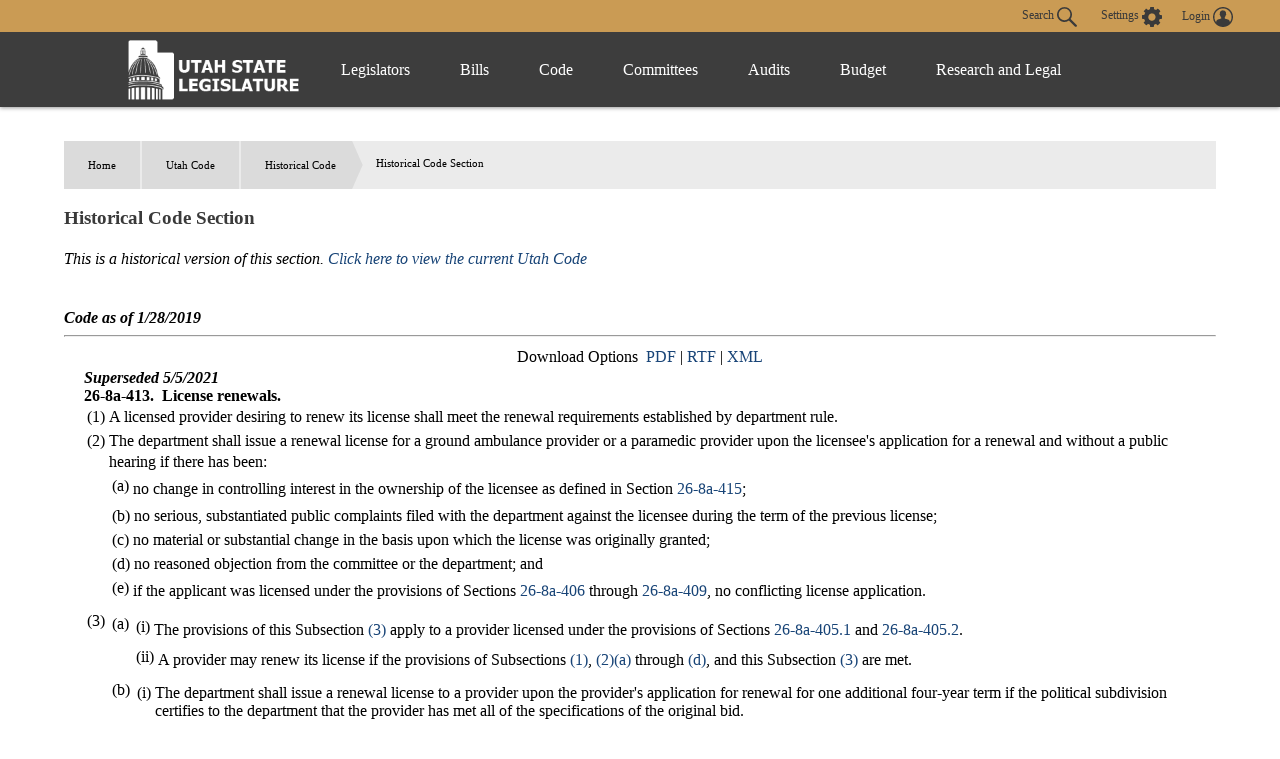

--- FILE ---
content_type: text/html
request_url: https://le.utah.gov/xcode/Title26/Chapter8a/C26-8a-S413_1800010118000101.html
body_size: 9439
content:
<html>
<head>
<META http-equiv="Content-Type" content="text/html; charset=UTF-8">
</head>
<body style="margin-left:50px; margin-right:50px; margin-top:50px; margin-bottom:50px">
<div id="content">
<ul id="breadcrumb">
<li>
<a href="/">Home</a>
</li>
<li>
<a href="../../code.html">
                          Utah Code
                        </a>
</li>
<li>
<a href="../../Title26/26.html">Title 26</a>
</li>
<li>
<a href="../../Title26/Chapter8A/26-8a.html">Chapter 8a</a>
</li>
<li>
<a href="../../Title26/Chapter8A/26-8a-P4.html">Part 4</a>
</li>
<li>Section 413</li>
</ul>
<h3 class="heading">Title 26&nbsp;
                      Chapter 8a&nbsp;
                      Part 4&nbsp;
                      Section 413</h3>
<table id="topnavtbl" width="100%">
<tr>
<td class="navleftAlign"><a href="../../Title26/Chapter8A/26-8a-S412.html">&lt;&lt; Previous Section (26-8a-412)
                  </a></td><td class="navcenterAlign">
                Download Options
                
                  &nbsp;<a href="C26-8a-S413_1800010118000101.pdf">PDF</a>
                    &nbsp;|&nbsp;<a href="C26-8a-S413_1800010118000101.rtf">RTF</a>
                  &nbsp;|&nbsp;<a href="C26-8a-S413_1800010118000101.xml">XML</a></td><td class="navrightAlign"><a href="../../Title26/Chapter8A/26-8a-S414.html">
                    Next Section (26-8a-414) &gt;&gt;</a></td>
</tr>
</table>
<table id="parenttbl">
<tr>
<td style="text-align:right; font-weight:bold"><a href="../../code.html">Index</a></td><td style="font-weight:bold">Utah Code</td>
</tr>
<tr>
<td style="text-align:right; font-weight:bold"><a href="../../Title26/26.html">Title 26</a></td><td style="font-weight:bold">Utah Health Code</td>
</tr>
<tr>
<td style="text-align:right; font-weight:bold"><a href="../../Title26/Chapter8A/26-8a.html">Chapter 8a</a></td><td style="font-weight:bold">Utah Emergency Medical Services System Act</td>
</tr>
<tr>
<td style="text-align:right; font-weight:bold"><a href="../../Title26/Chapter8A/26-8a-P4.html">Part 4</a></td><td style="font-weight:bold">Ambulance and Paramedic Providers</td>
</tr>
<tr>
<td style="text-align:right; font-weight:bold">Section 413</td><td style="font-weight:bold">License renewals.<div style="display:inline">
<b><i>(Superseded 5/5/2021)
                  </i></b>
</div>
</td>
</tr>
</table>
<hr>
<br>
<div id="secdiv">
<b><i>Superseded 5/5/2021</i></b>
<br>
<b>26-8a-413.&nbsp;
          </b><b>License renewals.</b>
<br>
<a id="26-8a-413(1)" name="26-8a-413(1)"></a>
<table width="100%">
<tr>
<td style="vertical-align:text-top">(1)</td><td style="width:99%">
A licensed provider desiring to renew its license shall meet the renewal requirements established by department rule.</td>
</tr>
</table>
<a id="26-8a-413(2)" name="26-8a-413(2)"></a>
<table width="100%">
<tr>
<td style="vertical-align:text-top">(2)</td><td style="width:99%">
The department shall issue a renewal license for a ground ambulance provider or a paramedic provider upon the licensee's application for a renewal and without a public hearing if there has been:
<a id="26-8a-413(2)(a)" name="26-8a-413(2)(a)"></a>
<table width="100%">
<tr>
<td style="vertical-align:text-top">(a)</td><td style="width:99%">
no change in controlling interest in the ownership of the licensee as defined in Section <a href="javascript:jumpSect('26-8a-415','')">26-8a-415</a>;</td>
</tr>
</table>
<a id="26-8a-413(2)(b)" name="26-8a-413(2)(b)"></a>
<table width="100%">
<tr>
<td style="vertical-align:text-top">(b)</td><td style="width:99%">
no serious, substantiated public complaints filed with the department against the licensee during the term of the previous license;</td>
</tr>
</table>
<a id="26-8a-413(2)(c)" name="26-8a-413(2)(c)"></a>
<table width="100%">
<tr>
<td style="vertical-align:text-top">(c)</td><td style="width:99%">
no material or substantial change in the basis upon which the license was originally granted;</td>
</tr>
</table>
<a id="26-8a-413(2)(d)" name="26-8a-413(2)(d)"></a>
<table width="100%">
<tr>
<td style="vertical-align:text-top">(d)</td><td style="width:99%">
no reasoned objection from the committee or the department; and</td>
</tr>
</table>
<a id="26-8a-413(2)(e)" name="26-8a-413(2)(e)"></a>
<table width="100%">
<tr>
<td style="vertical-align:text-top">(e)</td><td style="width:99%">
if the applicant was licensed under the provisions of Sections <a href="javascript:jumpSect('26-8a-406','')">26-8a-406</a> through <a href="javascript:jumpSect('26-8a-409','')">26-8a-409</a>, no conflicting license application.</td>
</tr>
</table>
</td>
</tr>
</table>
<a id="26-8a-413(3)" name="26-8a-413(3)"></a>
<table width="100%">
<tr>
<td style="vertical-align:text-top">(3)</td><td style="width:99%"><a id="26-8a-413(3)(a)" name="26-8a-413(3)(a)"></a>
<table width="100%">
<tr>
<td style="vertical-align:text-top">(a)</td><td style="width:99%"><a id="26-8a-413(3)(a)(i)" name="26-8a-413(3)(a)(i)"></a>
<table width="100%">
<tr>
<td style="vertical-align:text-top">(i)</td><td style="width:99%">
The provisions of this Subsection <a href="#26-8a-413(3)">(3)</a> apply to a provider licensed under the provisions of Sections <a href="javascript:jumpSect('26-8a-405.1','')">26-8a-405.1</a> and <a href="javascript:jumpSect('26-8a-405.2','')">26-8a-405.2</a>.</td>
</tr>
</table>
<a id="26-8a-413(3)(a)(ii)" name="26-8a-413(3)(a)(ii)"></a>
<table width="100%">
<tr>
<td style="vertical-align:text-top">(ii)</td><td style="width:99%">
A provider may renew its license if the provisions of Subsections <a href="#26-8a-413(1)">(1)</a>, <a href="#26-8a-413(2)(a)">(2)(a)</a> through <a href="#26-8a-413(2)(d)">(d)</a>, and this Subsection <a href="#26-8a-413(3)">(3)</a> are met.</td>
</tr>
</table>
</td>
</tr>
</table>
<a id="26-8a-413(3)(b)" name="26-8a-413(3)(b)"></a>
<table width="100%">
<tr>
<td style="vertical-align:text-top">(b)</td><td style="width:99%"><a id="26-8a-413(3)(b)(i)" name="26-8a-413(3)(b)(i)"></a>
<table width="100%">
<tr>
<td style="vertical-align:text-top">(i)</td><td style="width:99%">
The department shall issue a renewal license to a provider upon the provider's application for renewal for one additional four-year term if the political subdivision certifies to the department that the provider has met all of the specifications of the original bid.</td>
</tr>
</table>
<a id="26-8a-413(3)(b)(ii)" name="26-8a-413(3)(b)(ii)"></a>
<table width="100%">
<tr>
<td style="vertical-align:text-top">(ii)</td><td style="width:99%">
If the political subdivision does not certify to the department that the provider has met all of the specifications of the original bid, the department may not issue a renewal license and the political subdivision shall enter into a public bid process under Sections <a href="javascript:jumpSect('26-8a-405.1','')">26-8a-405.1</a> and <a href="javascript:jumpSect('26-8a-405.2','')">26-8a-405.2</a>.</td>
</tr>
</table>
</td>
</tr>
</table>
<a id="26-8a-413(3)(c)" name="26-8a-413(3)(c)"></a>
<table width="100%">
<tr>
<td style="vertical-align:text-top">(c)</td><td style="width:99%"><a id="26-8a-413(3)(c)(i)" name="26-8a-413(3)(c)(i)"></a>
<table width="100%">
<tr>
<td style="vertical-align:text-top">(i)</td><td style="width:99%">
The department shall issue an additional renewal license to a provider who has already been issued a one-time renewal license under the provisions of Subsection <a href="#26-8a-413(3)(b)(i)">(3)(b)(i)</a> if the department and the political subdivision do not receive, prior to the expiration of the provider's license, written notice from an approved applicant informing the political subdivision of the approved applicant's desire to submit a bid for ambulance or paramedic service.</td>
</tr>
</table>
<a id="26-8a-413(3)(c)(ii)" name="26-8a-413(3)(c)(ii)"></a>
<table width="100%">
<tr>
<td style="vertical-align:text-top">(ii)</td><td style="width:99%">
If the department and the political subdivision receive the notice in accordance with Subsection <a href="#26-8a-413(3)(c)(i)">(3)(c)(i)</a>, the department may not issue a renewal license and the political subdivision shall enter into a public bid process under Sections <a href="javascript:jumpSect('26-8a-405.1','')">26-8a-405.1</a> and <a href="javascript:jumpSect('26-8a-405.2','')">26-8a-405.2</a>.</td>
</tr>
</table>
</td>
</tr>
</table>
</td>
</tr>
</table>
<a id="26-8a-413(4)" name="26-8a-413(4)"></a>
<table width="100%">
<tr>
<td style="vertical-align:text-top">(4)</td><td style="width:99%">
The department shall issue a renewal license for an air ambulance provider upon the licensee's application for renewal and completion of the renewal requirements established by department rule.</td>
</tr>
</table>
</div>
<table id="childtbl"></table>
<hr>
<table width="100%">
<tr>
<td class="navleftAlign"><a href="../../Title26/Chapter8A/26-8a-S412.html">
                    &lt;&lt; Previous Section (26-8a-412)
                  </a></td><td class="navcenterAlign">
                Download Options
                
                  &nbsp;<a href="C26-8a-S413_1800010118000101.pdf">PDF</a>
                  &nbsp;|&nbsp;<a href="C26-8a-S413_1800010118000101.rtf">RTF</a>
                  &nbsp;|&nbsp;<a href="C26-8a-S413_1800010118000101.xml">XML</a></td><td class="navrightAlign"><a href="../../Title26/Chapter8A/26-8a-S414.html">
                    Next Section (26-8a-414) &gt;&gt;
                  </a></td>
</tr>
</table>
</div>
</body>
</html>

